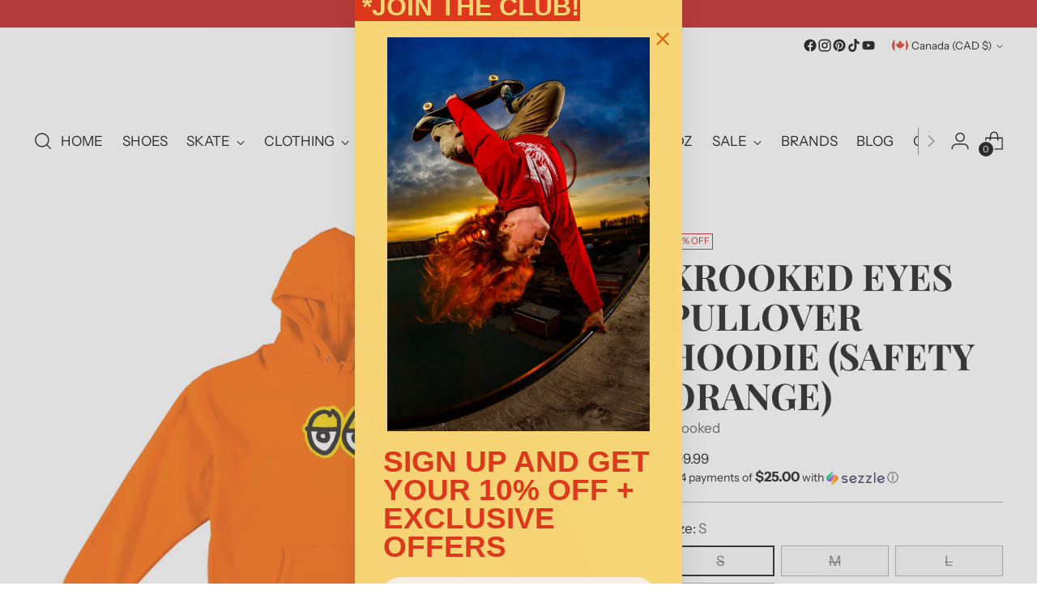

--- FILE ---
content_type: text/javascript; charset=utf-8
request_url: https://shredzshop.com/products/krooked-eyes-pullover-hoodie.js
body_size: 379
content:
{"id":7226110607544,"title":"Krooked Eyes Pullover Hoodie (Safety Orange)","handle":"krooked-eyes-pullover-hoodie","description":"\u003cp\u003e\u003cstrong\u003eKrooked Eyes Pullover Hoodie (Safety Orange)\u003c\/strong\u003e\u003c\/p\u003e\r\n\u003cp\u003eA classic fit Krooked Sweatshirt with the classic eyes logo screen printed on the front chest.\u003cbr\u003e\u003cbr\u003e\u003cbr\u003e\u003c\/p\u003e","published_at":"2024-08-24T16:53:35-06:00","created_at":"2022-10-21T01:46:44-06:00","vendor":"Krooked","type":"","tags":["Hoodies","Soft Goods"],"price":4999,"price_min":4999,"price_max":9999,"available":false,"price_varies":true,"compare_at_price":9999,"compare_at_price_min":9999,"compare_at_price_max":9999,"compare_at_price_varies":false,"variants":[{"id":41977656705208,"title":"S","option1":"S","option2":null,"option3":null,"sku":"","requires_shipping":true,"taxable":true,"featured_image":null,"available":false,"name":"Krooked Eyes Pullover Hoodie (Safety Orange) - S","public_title":"S","options":["S"],"price":9999,"weight":0,"compare_at_price":null,"inventory_management":"shopify","barcode":"888560242500","requires_selling_plan":false,"selling_plan_allocations":[]},{"id":41977656737976,"title":"M","option1":"M","option2":null,"option3":null,"sku":"","requires_shipping":true,"taxable":true,"featured_image":null,"available":false,"name":"Krooked Eyes Pullover Hoodie (Safety Orange) - M","public_title":"M","options":["M"],"price":9999,"weight":0,"compare_at_price":null,"inventory_management":"shopify","barcode":"888560242517","requires_selling_plan":false,"selling_plan_allocations":[]},{"id":41977656770744,"title":"L","option1":"L","option2":null,"option3":null,"sku":"","requires_shipping":true,"taxable":true,"featured_image":null,"available":false,"name":"Krooked Eyes Pullover Hoodie (Safety Orange) - L","public_title":"L","options":["L"],"price":4999,"weight":0,"compare_at_price":9999,"inventory_management":"shopify","barcode":"888560242524","requires_selling_plan":false,"selling_plan_allocations":[]},{"id":41977656803512,"title":"XL","option1":"XL","option2":null,"option3":null,"sku":"","requires_shipping":true,"taxable":true,"featured_image":null,"available":false,"name":"Krooked Eyes Pullover Hoodie (Safety Orange) - XL","public_title":"XL","options":["XL"],"price":9999,"weight":0,"compare_at_price":null,"inventory_management":"shopify","barcode":"888560242531","requires_selling_plan":false,"selling_plan_allocations":[]}],"images":["\/\/cdn.shopify.com\/s\/files\/1\/0526\/6227\/2184\/products\/krooked-eyes-hoodie-orange-canada.jpg?v=1666338405"],"featured_image":"\/\/cdn.shopify.com\/s\/files\/1\/0526\/6227\/2184\/products\/krooked-eyes-hoodie-orange-canada.jpg?v=1666338405","options":[{"name":"Size","position":1,"values":["S","M","L","XL"]}],"url":"\/products\/krooked-eyes-pullover-hoodie","media":[{"alt":"KROOKED EYES HOODIE ORANGE CANADA","id":30998710681784,"position":1,"preview_image":{"aspect_ratio":1.13,"height":1725,"width":1950,"src":"https:\/\/cdn.shopify.com\/s\/files\/1\/0526\/6227\/2184\/products\/krooked-eyes-hoodie-orange-canada.jpg?v=1666338405"},"aspect_ratio":1.13,"height":1725,"media_type":"image","src":"https:\/\/cdn.shopify.com\/s\/files\/1\/0526\/6227\/2184\/products\/krooked-eyes-hoodie-orange-canada.jpg?v=1666338405","width":1950}],"requires_selling_plan":false,"selling_plan_groups":[]}